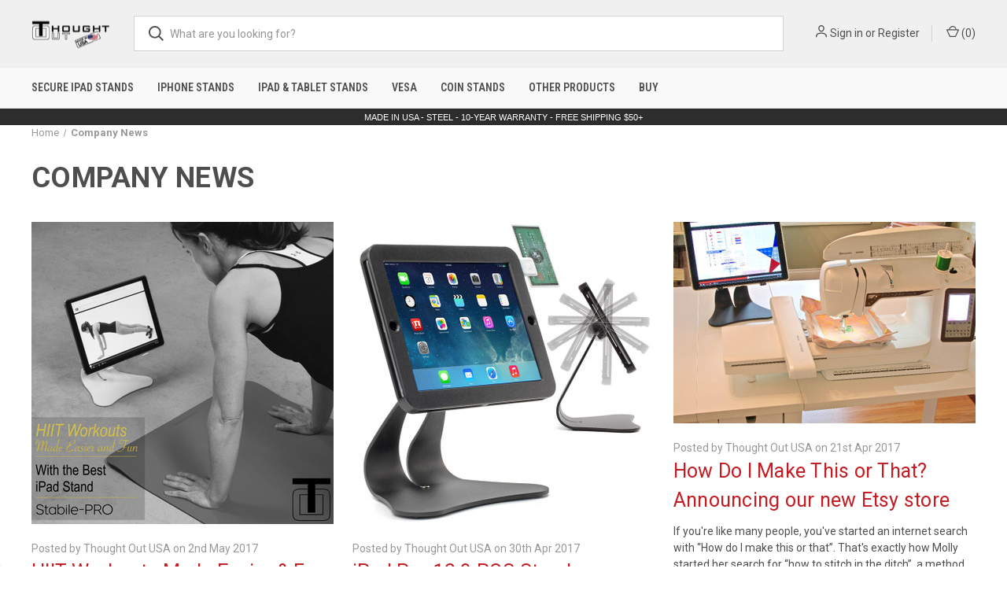

--- FILE ---
content_type: text/html; charset=UTF-8
request_url: https://thoughtout.biz/news-blog/?page=6
body_size: 15277
content:
<!DOCTYPE html>
<html class="no-js" lang="en">
    <head>
        <title>Company News - Page 6 - Thought Out Company</title>
        <link rel="dns-prefetch preconnect" href="https://cdn11.bigcommerce.com/s-2d464" crossorigin><link rel="dns-prefetch preconnect" href="https://fonts.googleapis.com/" crossorigin><link rel="dns-prefetch preconnect" href="https://fonts.gstatic.com/" crossorigin>
        <meta name="keywords" content="iPad Stand, ipad point of sale stand, Tablet holder, iPhone tripod mount, iPhone Stand"><meta name="description" content="Thought Out Company News and Information"><link rel='canonical' href='https://thoughtout.biz/news-blog/?page=6' /><meta name='platform' content='bigcommerce.stencil' />
        
         

        <link href="https://cdn11.bigcommerce.com/s-2d464/product_images/TO-48x48.png?t&#x3D;1665933821" rel="shortcut icon">
        <meta name="viewport" content="width=device-width, initial-scale=1, maximum-scale=1">

        <script>
            document.documentElement.className = document.documentElement.className.replace('no-js', 'js');
        </script>

        <script>
    function browserSupportsAllFeatures() {
        return window.Promise
            && window.fetch
            && window.URL
            && window.URLSearchParams
            && window.WeakMap
            // object-fit support
            && ('objectFit' in document.documentElement.style);
    }

    function loadScript(src) {
        var js = document.createElement('script');
        js.src = src;
        js.onerror = function () {
            console.error('Failed to load polyfill script ' + src);
        };
        document.head.appendChild(js);
    }

    if (!browserSupportsAllFeatures()) {
        loadScript('https://cdn11.bigcommerce.com/s-2d464/stencil/9dba8e90-d5f0-013d-035f-3e47a91e01b9/e/e8797b60-a9e3-013e-f7a4-4ef3209772a9/dist/theme-bundle.polyfills.js');
    }
</script>
        <script>window.consentManagerTranslations = `{"locale":"en","locales":{"consent_manager.data_collection_warning":"en","consent_manager.accept_all_cookies":"en","consent_manager.gdpr_settings":"en","consent_manager.data_collection_preferences":"en","consent_manager.manage_data_collection_preferences":"en","consent_manager.use_data_by_cookies":"en","consent_manager.data_categories_table":"en","consent_manager.allow":"en","consent_manager.accept":"en","consent_manager.deny":"en","consent_manager.dismiss":"en","consent_manager.reject_all":"en","consent_manager.category":"en","consent_manager.purpose":"en","consent_manager.functional_category":"en","consent_manager.functional_purpose":"en","consent_manager.analytics_category":"en","consent_manager.analytics_purpose":"en","consent_manager.targeting_category":"en","consent_manager.advertising_category":"en","consent_manager.advertising_purpose":"en","consent_manager.essential_category":"en","consent_manager.esential_purpose":"en","consent_manager.yes":"en","consent_manager.no":"en","consent_manager.not_available":"en","consent_manager.cancel":"en","consent_manager.save":"en","consent_manager.back_to_preferences":"en","consent_manager.close_without_changes":"en","consent_manager.unsaved_changes":"en","consent_manager.by_using":"en","consent_manager.agree_on_data_collection":"en","consent_manager.change_preferences":"en","consent_manager.cancel_dialog_title":"en","consent_manager.privacy_policy":"en","consent_manager.allow_category_tracking":"en","consent_manager.disallow_category_tracking":"en"},"translations":{"consent_manager.data_collection_warning":"We use cookies (and other similar technologies) to collect data to improve your shopping experience.","consent_manager.accept_all_cookies":"Accept All Cookies","consent_manager.gdpr_settings":"Settings","consent_manager.data_collection_preferences":"Website Data Collection Preferences","consent_manager.manage_data_collection_preferences":"Manage Website Data Collection Preferences","consent_manager.use_data_by_cookies":" uses data collected by cookies and JavaScript libraries to improve your shopping experience.","consent_manager.data_categories_table":"The table below outlines how we use this data by category. To opt out of a category of data collection, select 'No' and save your preferences.","consent_manager.allow":"Allow","consent_manager.accept":"Accept","consent_manager.deny":"Deny","consent_manager.dismiss":"Dismiss","consent_manager.reject_all":"Reject all","consent_manager.category":"Category","consent_manager.purpose":"Purpose","consent_manager.functional_category":"Functional","consent_manager.functional_purpose":"Enables enhanced functionality, such as videos and live chat. If you do not allow these, then some or all of these functions may not work properly.","consent_manager.analytics_category":"Analytics","consent_manager.analytics_purpose":"Provide statistical information on site usage, e.g., web analytics so we can improve this website over time.","consent_manager.targeting_category":"Targeting","consent_manager.advertising_category":"Advertising","consent_manager.advertising_purpose":"Used to create profiles or personalize content to enhance your shopping experience.","consent_manager.essential_category":"Essential","consent_manager.esential_purpose":"Essential for the site and any requested services to work, but do not perform any additional or secondary function.","consent_manager.yes":"Yes","consent_manager.no":"No","consent_manager.not_available":"N/A","consent_manager.cancel":"Cancel","consent_manager.save":"Save","consent_manager.back_to_preferences":"Back to Preferences","consent_manager.close_without_changes":"You have unsaved changes to your data collection preferences. Are you sure you want to close without saving?","consent_manager.unsaved_changes":"You have unsaved changes","consent_manager.by_using":"By using our website, you're agreeing to our","consent_manager.agree_on_data_collection":"By using our website, you're agreeing to the collection of data as described in our ","consent_manager.change_preferences":"You can change your preferences at any time","consent_manager.cancel_dialog_title":"Are you sure you want to cancel?","consent_manager.privacy_policy":"Privacy Policy","consent_manager.allow_category_tracking":"Allow [CATEGORY_NAME] tracking","consent_manager.disallow_category_tracking":"Disallow [CATEGORY_NAME] tracking"}}`;</script>

        <script>
            window.lazySizesConfig = window.lazySizesConfig || {};
            window.lazySizesConfig.loadMode = 1;
        </script>
        <script async src="https://cdn11.bigcommerce.com/s-2d464/stencil/9dba8e90-d5f0-013d-035f-3e47a91e01b9/e/e8797b60-a9e3-013e-f7a4-4ef3209772a9/dist/theme-bundle.head_async.js"></script>
        
        <link href="https://fonts.googleapis.com/css?family=Roboto+Condensed:400,600%7CRoboto:400,700&display=block" rel="stylesheet">
        
        <link rel="preload" href="https://cdn11.bigcommerce.com/s-2d464/stencil/9dba8e90-d5f0-013d-035f-3e47a91e01b9/e/e8797b60-a9e3-013e-f7a4-4ef3209772a9/dist/theme-bundle.font.js" as="script">
        <script async src="https://cdn11.bigcommerce.com/s-2d464/stencil/9dba8e90-d5f0-013d-035f-3e47a91e01b9/e/e8797b60-a9e3-013e-f7a4-4ef3209772a9/dist/theme-bundle.font.js"></script>

        <link data-stencil-stylesheet href="https://cdn11.bigcommerce.com/s-2d464/stencil/9dba8e90-d5f0-013d-035f-3e47a91e01b9/e/e8797b60-a9e3-013e-f7a4-4ef3209772a9/css/theme-408cdc70-cec4-013e-ea4b-7e3da8c058d4.css" rel="stylesheet">

        <!-- Start Tracking Code for analytics_facebook -->

<script>
!function(f,b,e,v,n,t,s){if(f.fbq)return;n=f.fbq=function(){n.callMethod?n.callMethod.apply(n,arguments):n.queue.push(arguments)};if(!f._fbq)f._fbq=n;n.push=n;n.loaded=!0;n.version='2.0';n.queue=[];t=b.createElement(e);t.async=!0;t.src=v;s=b.getElementsByTagName(e)[0];s.parentNode.insertBefore(t,s)}(window,document,'script','https://connect.facebook.net/en_US/fbevents.js');

fbq('set', 'autoConfig', 'false', '782735951896307');
fbq('dataProcessingOptions', ['LDU'], 0, 0);
fbq('init', '782735951896307', {"external_id":"39008d67-aa32-482e-9b52-f3097069ee7f"});
fbq('set', 'agent', 'bigcommerce', '782735951896307');

function trackEvents() {
    var pathName = window.location.pathname;

    fbq('track', 'PageView', {}, "");

    // Search events start -- only fire if the shopper lands on the /search.php page
    if (pathName.indexOf('/search.php') === 0 && getUrlParameter('search_query')) {
        fbq('track', 'Search', {
            content_type: 'product_group',
            content_ids: [],
            search_string: getUrlParameter('search_query')
        });
    }
    // Search events end

    // Wishlist events start -- only fire if the shopper attempts to add an item to their wishlist
    if (pathName.indexOf('/wishlist.php') === 0 && getUrlParameter('added_product_id')) {
        fbq('track', 'AddToWishlist', {
            content_type: 'product_group',
            content_ids: []
        });
    }
    // Wishlist events end

    // Lead events start -- only fire if the shopper subscribes to newsletter
    if (pathName.indexOf('/subscribe.php') === 0 && getUrlParameter('result') === 'success') {
        fbq('track', 'Lead', {});
    }
    // Lead events end

    // Registration events start -- only fire if the shopper registers an account
    if (pathName.indexOf('/login.php') === 0 && getUrlParameter('action') === 'account_created') {
        fbq('track', 'CompleteRegistration', {}, "");
    }
    // Registration events end

    

    function getUrlParameter(name) {
        var cleanName = name.replace(/[\[]/, '\[').replace(/[\]]/, '\]');
        var regex = new RegExp('[\?&]' + cleanName + '=([^&#]*)');
        var results = regex.exec(window.location.search);
        return results === null ? '' : decodeURIComponent(results[1].replace(/\+/g, ' '));
    }
}

if (window.addEventListener) {
    window.addEventListener("load", trackEvents, false)
}
</script>
<noscript><img height="1" width="1" style="display:none" alt="null" src="https://www.facebook.com/tr?id=782735951896307&ev=PageView&noscript=1&a=plbigcommerce1.2&eid="/></noscript>

<!-- End Tracking Code for analytics_facebook -->

<!-- Start Tracking Code for analytics_googleanalytics4 -->

<script data-cfasync="false" src="https://cdn11.bigcommerce.com/shared/js/google_analytics4_bodl_subscribers-358423becf5d870b8b603a81de597c10f6bc7699.js" integrity="sha256-gtOfJ3Avc1pEE/hx6SKj/96cca7JvfqllWA9FTQJyfI=" crossorigin="anonymous"></script>
<script data-cfasync="false">
  (function () {
    window.dataLayer = window.dataLayer || [];

    function gtag(){
        dataLayer.push(arguments);
    }

    function initGA4(event) {
         function setupGtag() {
            function configureGtag() {
                gtag('js', new Date());
                gtag('set', 'developer_id.dMjk3Nj', true);
                gtag('config', 'G-DV0S0Z62PL');
            }

            var script = document.createElement('script');

            script.src = 'https://www.googletagmanager.com/gtag/js?id=G-DV0S0Z62PL';
            script.async = true;
            script.onload = configureGtag;

            document.head.appendChild(script);
        }

        setupGtag();

        if (typeof subscribeOnBodlEvents === 'function') {
            subscribeOnBodlEvents('G-DV0S0Z62PL', false);
        }

        window.removeEventListener(event.type, initGA4);
    }

    

    var eventName = document.readyState === 'complete' ? 'consentScriptsLoaded' : 'DOMContentLoaded';
    window.addEventListener(eventName, initGA4, false);
  })()
</script>

<!-- End Tracking Code for analytics_googleanalytics4 -->

<!-- Start Tracking Code for analytics_siteverification -->

<meta name="google-site-verification" content="8l613e9ueR1MvAskYLeF5Ladj7SzbAvDeO7BceWUQxQ" />

<!-- End Tracking Code for analytics_siteverification -->


<script type="text/javascript" src="https://checkout-sdk.bigcommerce.com/v1/loader.js" defer></script>
<script type="text/javascript">
var BCData = {};
</script>
<script src='https://ecommplugins-trustboxsettings.trustpilot.com/stores/2d464.js?settings=1710972521969' async ></script><script src='https://widget.trustpilot.com/bootstrap/v5/tp.widget.bootstrap.min.js' async ></script>
                <script type="text/javascript">
                    const trustpilot_settings = {
                        page: "blog" === "default" ? "landing" : "blog",
                        sku: "",
                        name: "",
                        key: "UXkaNg2KzdZQ8egV",
                        product_id: "", // Needed for TrustBoxPreview
                    };
                    const createTrustBoxScript = function() {
                        const trustBoxScript = document.createElement('script');
                        trustBoxScript.async = true;
                        trustBoxScript.src = "https://ecommplugins-scripts.trustpilot.com/v2.1/js/header_bigcommerce.min.js";
                        document.head.appendChild(trustBoxScript);
                    };
                    if (BCData.product_attributes && !BCData.product_attributes.base && "sku" !== 'id') {
                        addEventListener('DOMContentLoaded', () => {
                            const endpoint = "/remote/v1/product-attributes/";
                            try {
                                stencilUtils.api.productAttributes.makeRequest(endpoint, "GET", {}, {}, function(err, res) {
                                    trustpilot_settings.sku = res.data["sku"];
                                    createTrustBoxScript();
                                })
                            } catch {
                                fetch(endpoint).then(function(res) {
                                    res.json().then(function(jsonRes) {
                                        trustpilot_settings.sku = jsonRes.data["sku"];
                                        createTrustBoxScript();
                                    });
                                });
                            }
                        });
                    } else {
                        createTrustBoxScript();
                    }
                </script>
            <script type="text/javascript">
(function() {
    window.sib = {
        equeue: [],
        client_key: "708jjzlp28by9taf0h99h0tz"
    };
    /* OPTIONAL: email for identify request*/
    // window.sib.email_id = 'example@domain.com';
    window.sendinblue = {};
    for (var j = ['track', 'identify', 'trackLink', 'page'], i = 0; i < j.length; i++) {
    (function(k) {
        window.sendinblue[k] = function() {
            var arg = Array.prototype.slice.call(arguments);
            (window.sib[k] || function() {
                    var t = {};
                    t[k] = arg;
                    window.sib.equeue.push(t);
                })(arg[0], arg[1], arg[2], arg[3]);
            };
        })(j[i]);
    }
    var n = document.createElement("script"),
        i = document.getElementsByTagName("script")[0];
    n.type = "text/javascript", n.id = "sendinblue-js", n.async = !0, n.src = "https://sibautomation.com/sa.js?key=" + window.sib.client_key, i.parentNode.insertBefore(n, i), window.sendinblue.page();
})();
</script><!-- Global site tag (gtag.js) - Google Ads: AW-1069719693 -->
<script async src="https://www.googletagmanager.com/gtag/js?id=AW-1069719693"></script>
<script>
    window.addEventListener("load", (event) => {
        window.dataLayer = window.dataLayer || [];
        function gtag(){dataLayer.push(arguments);}
        gtag('js', new Date());

        gtag('config', 'AW-1069719693');
        gtag('set', 'developer_id.dMjk3Nj', true);
    });
</script>
<!-- GA4 Code Start: View Product Content -->
<script>
</script>
<script>
  (function(w, d, t, r, u) {
    var f, n, i;
    w[u] = w[u] || [];
    
    f = function() {
      var o = {
        ti: "11002640",
        enableAutoSpaTracking: true
      };
      o.q = w[u];
      w[u] = new UET(o);
      w[u].push("pageLoad");
    };
    
    n = d.createElement(t);
    n.src = r;
    n.async = 1;
    
    n.onload = n.onreadystatechange = function() {
      var s = this.readyState;
      if (s && s !== "loaded" && s !== "complete") return;
      f();
      n.onload = n.onreadystatechange = null;
    };
    
    i = d.getElementsByTagName(t)[0];
    i.parentNode.insertBefore(n, i);
  })(window, document, "script", "//bat.bing.com/bat.js", "uetq");
</script>

 <script data-cfasync="false" src="https://microapps.bigcommerce.com/bodl-events/1.9.4/index.js" integrity="sha256-Y0tDj1qsyiKBRibKllwV0ZJ1aFlGYaHHGl/oUFoXJ7Y=" nonce="" crossorigin="anonymous"></script>
 <script data-cfasync="false" nonce="">

 (function() {
    function decodeBase64(base64) {
       const text = atob(base64);
       const length = text.length;
       const bytes = new Uint8Array(length);
       for (let i = 0; i < length; i++) {
          bytes[i] = text.charCodeAt(i);
       }
       const decoder = new TextDecoder();
       return decoder.decode(bytes);
    }
    window.bodl = JSON.parse(decodeBase64("[base64]"));
 })()

 </script>

<script nonce="">
(function () {
    var xmlHttp = new XMLHttpRequest();

    xmlHttp.open('POST', 'https://bes.gcp.data.bigcommerce.com/nobot');
    xmlHttp.setRequestHeader('Content-Type', 'application/json');
    xmlHttp.send('{"store_id":"87746","timezone_offset":"-5.0","timestamp":"2026-01-19T07:24:59.14968100Z","visit_id":"ac78c56a-be9f-4a94-ba25-b6464f61fa44","channel_id":1}');
})();
</script>

        
            <!-- partial pulled in to the base layout -->

        <script>
            var theme_settings = {
                show_fast_cart: true,
                linksPerCol: 10,
            };
        </script>

        <link rel="preload" href="https://cdn11.bigcommerce.com/s-2d464/stencil/9dba8e90-d5f0-013d-035f-3e47a91e01b9/e/e8797b60-a9e3-013e-f7a4-4ef3209772a9/dist/theme-bundle.main.js" as="script">
    </head>
    <body>
        <svg data-src="https://cdn11.bigcommerce.com/s-2d464/stencil/9dba8e90-d5f0-013d-035f-3e47a91e01b9/e/e8797b60-a9e3-013e-f7a4-4ef3209772a9/img/icon-sprite.svg" class="icons-svg-sprite"></svg>

        <header class="header" role="banner">
    <a href="#" class="mobileMenu-toggle" data-mobile-menu-toggle="menu">
        <span class="mobileMenu-toggleIcon"></span>
    </a>

    <div class="header-logo--wrap">
        <div class="header-logo">
            
            <div class="logo-and-toggle">
                <div class="desktopMenu-toggle">
                    <a href="javascript:void(0);" class="mobileMenu-toggle">
                        <span class="mobileMenu-toggleIcon"></span>
                    </a>
                </div>
                
              <div class="logo-wrap"><a href="https://thoughtout.biz/" class="header-logo__link" data-header-logo-link>
        <div class="header-logo-image-container">
            <img class="header-logo-image"
                 src="https://cdn11.bigcommerce.com/s-2d464/images/stencil/100x45/thought-out-logo-banner-2025_1763842766__12514.original.png"
                 srcset="https://cdn11.bigcommerce.com/s-2d464/images/stencil/100x45/thought-out-logo-banner-2025_1763842766__12514.original.png"
                 alt="Thought Out"
                 title="Thought Out">
        </div>
</a>
</div>
              
            </div>
            
            <div class="quickSearchWrap" id="quickSearch" aria-hidden="true" tabindex="-1" data-prevent-quick-search-close>
                <div>
    <!-- snippet location forms_search -->
    <form class="form" action="/search.php">
        <fieldset class="form-fieldset">
            <div class="form-field">
                <label class="is-srOnly" for="search_query">Search</label>
                <input class="form-input" data-search-quick name="search_query" id="search_query" data-error-message="Search field cannot be empty." placeholder="What are you looking for?" autocomplete="off">
                <button type="submit" class="form-button">
                    <i class="icon" aria-hidden="true">
                        <svg><use xlink:href="#icon-search" /></svg>
                    </i>
                </button>
            </div>
        </fieldset>
    </form>
    <section class="quickSearchResults" data-bind="html: results"></section>
    <p role="status"
       aria-live="polite"
       class="aria-description--hidden"
       data-search-aria-message-predefined-text="product results for"
    ></p>
</div>
            </div>
            <div class="navUser-wrap">
                <nav class="navUser">
    <ul class="navUser-section navUser-section--alt">
        <li class="navUser-item navUser-item--account">
            <i class="icon" aria-hidden="true">
                <svg><use xlink:href="#icon-user" /></svg>
            </i>
                <a class="navUser-action"
                   href="/login.php"
                   aria-label="Sign in"
                >
                    Sign in
                </a>
                    <span>or</span> <a class="navUser-action" href="/login.php?action&#x3D;create_account">Register</a>
        </li>
                <li class="navUser-item navUser-item--mobile-search">
            <i class="icon" aria-hidden="true">
                <svg><use xlink:href="#icon-search" /></svg>
            </i>
        </li>
        <li class="navUser-item navUser-item--cart">
            <a
                class="navUser-action"
                data-cart-preview
                data-dropdown="cart-preview-dropdown"
                data-options="align:right"
                href="/cart.php"
                aria-label="Cart with 0 items"
            >
                <i class="icon" aria-hidden="true">
                    <svg><use xlink:href="#icon-cart" /></svg>
                </i>
                (<span class=" cart-quantity"></span>)
            </a>

            <div class="dropdown-menu" id="cart-preview-dropdown" data-dropdown-content aria-hidden="true"></div>
        </li>
    </ul>
</nav>
            </div>
        </div>
    </div>

    <div class="navPages-container" id="menu" data-menu>
        <span class="mobile-closeNav">
    <i class="icon" aria-hidden="true">
        <svg><use xlink:href="#icon-close-large" /></svg>
    </i>
    close
</span>
<nav class="navPages">
    <ul class="navPages-list navPages-list--user 5765697a656e20596f756e67">
            <li class="navPages-item">
                <i class="icon" aria-hidden="true">
                    <svg><use xlink:href="#icon-user" /></svg>
                </i>
                <a class="navPages-action" href="/login.php">Sign in</a>
                    or
                    <a class="navPages-action"
                       href="/login.php?action&#x3D;create_account"
                       aria-label="Register"
                    >
                        Register
                    </a>
            </li>
    </ul>
    <ul class="navPages-list navPages-mega navPages-mainNav">
            <li class="navPages-item">
                <a class="navPages-action"
   href="https://thoughtout.biz/secure-ipad-stands/"
   aria-label="Secure iPad Stands"
>
    Secure iPad Stands
</a>
            </li>
            <li class="navPages-item">
                <a class="navPages-action"
   href="https://thoughtout.biz/iPhone-stands-mounts-holders"
   aria-label="iPhone Stands"
>
    iPhone Stands
</a>
            </li>
            <li class="navPages-item">
                <a class="navPages-action"
   href="https://thoughtout.biz/ipad-stands/"
   aria-label="iPad &amp; Tablet Stands"
>
    iPad &amp; Tablet Stands
</a>
            </li>
            <li class="navPages-item">
                <a class="navPages-action"
   href="https://thoughtout.biz/vesa/"
   aria-label="VESA"
>
    VESA
</a>
            </li>
            <li class="navPages-item">
                <a class="navPages-action"
   href="https://thoughtout.biz/coin-stands/"
   aria-label="Coin Stands"
>
    Coin Stands
</a>
            </li>
            <li class="navPages-item">
                <a class="navPages-action has-subMenu"
   href="https://thoughtout.biz/more-products/"
   data-collapsible="navPages-135"
>
    Other Products
    <i class="icon navPages-action-moreIcon" aria-hidden="true">
        <svg><use xlink:href="#icon-chevron-down" /></svg>
    </i>
</a>
<div class="column-menu navPage-subMenu" id="navPages-135" aria-hidden="true" tabindex="-1">
    <ul class="navPage-subMenu-list">
            <li class="navPage-subMenu-item">
                <i class="icon navPages-action-moreIcon" aria-hidden="true"><svg><use xlink:href="#icon-chevron-right" /></svg></i>
                <a class="navPage-subMenu-action navPages-action" href="https://thoughtout.biz/reconditioned-used/">Reconditioned &amp; Used</a>
                
            </li>
            <li class="navPage-subMenu-item">
                <i class="icon navPages-action-moreIcon" aria-hidden="true"><svg><use xlink:href="#icon-chevron-right" /></svg></i>
                <a class="navPage-subMenu-action navPages-action" href="https://thoughtout.biz/accessories/">Accessories</a>
                
            </li>
            <li class="navPage-subMenu-item">
                <i class="icon navPages-action-moreIcon" aria-hidden="true"><svg><use xlink:href="#icon-chevron-right" /></svg></i>
                <a class="navPage-subMenu-action navPages-action" href="https://thoughtout.biz/spare-parts/">Spare Parts</a>
                
            </li>
            <li class="navPage-subMenu-item">
                <i class="icon navPages-action-moreIcon" aria-hidden="true"><svg><use xlink:href="#icon-chevron-right" /></svg></i>
                <a class="navPage-subMenu-action navPages-action" href="https://thoughtout.biz/macbook/">MacBook</a>
                
            </li>
    </ul>
</div>
            </li>
            <li class="navPages-item">
                <a class="navPages-action"
   href="https://thoughtout.biz/buy/"
   aria-label="Buy"
>
    Buy
</a>
            </li>
    </ul>
    <ul class="navPages-list navPages-list--user">
    </ul>
</nav>
    </div>
</header>



<div data-content-region="header_bottom--global"><div data-layout-id="4304087a-1e06-43b9-b397-54327b6b5709"><div data-sub-layout-container="d9e4e5b7-bbee-4a3e-89cf-99b4177557e5" data-layout-name="Layout">
  <style data-container-styling="d9e4e5b7-bbee-4a3e-89cf-99b4177557e5">
    [data-sub-layout-container="d9e4e5b7-bbee-4a3e-89cf-99b4177557e5"] {
      box-sizing: border-box;
      display: flex;
      flex-wrap: wrap;
      z-index: 0;
      background-color: rgba(0, 0, 0, 1);
      position: relative;
    }
    [data-sub-layout-container="d9e4e5b7-bbee-4a3e-89cf-99b4177557e5"]:after {
      background-position: center center;
      background-size: cover;
      z-index: -2;
      content: "";
      display: block;
      position: absolute;
      top: 0;
      left: 0;
      bottom: 0;
      right: 0;
    }
  </style>
  <div data-sub-layout="3ee3a520-8610-4a76-829b-c7c84e5ba917">
    <style data-column-styling="3ee3a520-8610-4a76-829b-c7c84e5ba917">
      [data-sub-layout="3ee3a520-8610-4a76-829b-c7c84e5ba917"] {
        display: flex;
        flex-direction: column;
        box-sizing: border-box;
        flex-basis: 100%;
        max-width: 100%;
        z-index: 0;
        background-color: rgba(45, 45, 45, 1);
        justify-content: center;
        padding-right: 10.5px;
        padding-left: 10.5px;
        position: relative;
      }
      [data-sub-layout="3ee3a520-8610-4a76-829b-c7c84e5ba917"]:after {
        background-position: center center;
        background-size: cover;
        z-index: -1;
        content: "";
        display: block;
        position: absolute;
        top: 0;
        left: 0;
        bottom: 0;
        right: 0;
      }
      @media only screen and (max-width: 700px) {
        [data-sub-layout="3ee3a520-8610-4a76-829b-c7c84e5ba917"] {
          flex-basis: 100%;
          max-width: 100%;
        }
      }
    </style>
    <div data-widget-id="9f89efe3-6871-4a00-ace0-e18fe929c0eb" data-placement-id="9710d34d-8805-4781-9ee5-5f9ba0746210" data-placement-status="ACTIVE"><style>
    .sd-simple-text-9f89efe3-6871-4a00-ace0-e18fe929c0eb {
      padding-top: 0px;
      padding-right: 0px;
      padding-bottom: 0px;
      padding-left: 0px;

      margin-top: 0px;
      margin-right: 0px;
      margin-bottom: 0px;
      margin-left: 0px;

    }

    .sd-simple-text-9f89efe3-6871-4a00-ace0-e18fe929c0eb * {
      margin: 0;
      padding: 0;

        color: rgba(255,255,255,1);
        font-family: Arial, sans-serif;
        font-weight: 100;
        font-size: 11px;
        min-height: 11px;

    }

    .sd-simple-text-9f89efe3-6871-4a00-ace0-e18fe929c0eb {
        text-align: center;
    }

    #sd-simple-text-editable-9f89efe3-6871-4a00-ace0-e18fe929c0eb {
      min-width: 14px;
      line-height: 1.5;
      display: inline-block;
    }

    #sd-simple-text-editable-9f89efe3-6871-4a00-ace0-e18fe929c0eb[data-edit-mode="true"]:hover,
    #sd-simple-text-editable-9f89efe3-6871-4a00-ace0-e18fe929c0eb[data-edit-mode="true"]:active,
    #sd-simple-text-editable-9f89efe3-6871-4a00-ace0-e18fe929c0eb[data-edit-mode="true"]:focus {
      outline: 1px dashed #3C64F4;
    }

    #sd-simple-text-editable-9f89efe3-6871-4a00-ace0-e18fe929c0eb strong,
    #sd-simple-text-editable-9f89efe3-6871-4a00-ace0-e18fe929c0eb strong * {
      font-weight: bold;
    }

    #sd-simple-text-editable-9f89efe3-6871-4a00-ace0-e18fe929c0eb a {
      color: inherit;
    }

    @supports (color: color-mix(in srgb, #000 50%, #fff 50%)) {
      #sd-simple-text-editable-9f89efe3-6871-4a00-ace0-e18fe929c0eb a:hover,
      #sd-simple-text-editable-9f89efe3-6871-4a00-ace0-e18fe929c0eb a:active,
      #sd-simple-text-editable-9f89efe3-6871-4a00-ace0-e18fe929c0eb a:focus {
        color: color-mix(in srgb, currentColor 68%, white 32%);
      }
    }

    @supports not (color: color-mix(in srgb, #000 50%, #fff 50%)) {
      #sd-simple-text-editable-9f89efe3-6871-4a00-ace0-e18fe929c0eb a:hover,
      #sd-simple-text-editable-9f89efe3-6871-4a00-ace0-e18fe929c0eb a:active,
      #sd-simple-text-editable-9f89efe3-6871-4a00-ace0-e18fe929c0eb a:focus {
        filter: brightness(2);
      }
    }
</style>

<div class="sd-simple-text-9f89efe3-6871-4a00-ace0-e18fe929c0eb ">
  <div id="sd-simple-text-editable-9f89efe3-6871-4a00-ace0-e18fe929c0eb" data-edit-mode="">
    <p>MADE IN USA - STEEL - 10-YEAR WARRANTY - FREE SHIPPING $50+</p>
  </div>
</div>

</div>
  </div>
</div></div></div>
<div data-content-region="header_bottom"></div>

        <div class="body " id='main-content' role='main' data-currency-code="USD">
     
    
<div class="container">
    <nav aria-label="Breadcrumb">
    <ol class="breadcrumbs">
                <li class="breadcrumb ">
                    <a class="breadcrumb-label"
                       href="https://thoughtout.biz/"
                       
                    >
                        <span>Home</span>
                    </a>
                </li>
                <li class="breadcrumb is-active">
                    <a class="breadcrumb-label"
                       href="https://thoughtout.biz/news-blog/"
                       aria-current="page"
                    >
                        <span>Company News</span>
                    </a>
                </li>
    </ol>
</nav>

<script type="application/ld+json">
{
    "@context": "https://schema.org",
    "@type": "BreadcrumbList",
    "itemListElement":
    [
        {
            "@type": "ListItem",
            "position": 1,
            "item": {
                "@id": "https://thoughtout.biz/",
                "name": "Home"
            }
        },
        {
            "@type": "ListItem",
            "position": 2,
            "item": {
                "@id": "https://thoughtout.biz/news-blog/",
                "name": "Company News"
            }
        }
    ]
}
</script>
    <main class="page">
            <h1 class="page-heading">Company News</h1>
        <div class="blog-posts">
                <article class="blog">
    <div class="blog-post-figure">
            <figure class="blog-thumbnail">
                <a href="https://thoughtout.biz/news-blog/hiit-workouts-made-easier-fun/">
                    <img class="lazyload" data-sizes="auto" src="https://cdn11.bigcommerce.com/s-2d464/stencil/9dba8e90-d5f0-013d-035f-3e47a91e01b9/e/e8797b60-a9e3-013e-f7a4-4ef3209772a9/img/loading.svg" data-src="https://cdn11.bigcommerce.com/s-2d464/images/stencil/384x1200/uploaded_images/exercise.jpg?t=1493755169" alt="HIIT Workouts Made Easier &amp; Fun" title="HIIT Workouts Made Easier &amp; Fun">
                </a>
            </figure>
    </div>

    <div class="blog-post-body">
        <header class="blog-header">
            <p class="blog-date">Posted by Thought Out USA on 2nd May 2017</p>
            <h2 class="blog-title">
                <a href="https://thoughtout.biz/news-blog/hiit-workouts-made-easier-fun/">HIIT Workouts Made Easier &amp; Fun</a>
            </h2>
        </header>

        <div class="blog-post">
                Are you ready for those warm summer days?Spring has sprung, which means warm summer days of lounging on sandy beaches is right around the corner. &nbsp;If you're anything like me, I'm always looking t
                    &hellip; <p class="read-more"><a href="https://thoughtout.biz/news-blog/hiit-workouts-made-easier-fun/" aria-label="HIIT Workouts Made Easier &amp; Fun read more"><strong>read more</strong>
                        <i class="icon" aria-hidden="true">
                            <svg><use xlink:href="#icon-chevron-right" /></svg>
                        </i>
                    </a></p>
        </div>



        
    </div>
</article>
                <article class="blog">
    <div class="blog-post-figure">
            <figure class="blog-thumbnail">
                <a href="https://thoughtout.biz/news-blog/ipad-pro-129-pos-stand/">
                    <img class="lazyload" data-sizes="auto" src="https://cdn11.bigcommerce.com/s-2d464/stencil/9dba8e90-d5f0-013d-035f-3e47a91e01b9/e/e8797b60-a9e3-013e-f7a4-4ef3209772a9/img/loading.svg" data-src="https://cdn11.bigcommerce.com/s-2d464/images/stencil/384x1200/uploaded_images/ipad-pos-stand-with-flip.jpg?t=1494973255" alt="iPad Pro 12.9 POS Stand" title="iPad Pro 12.9 POS Stand">
                </a>
            </figure>
    </div>

    <div class="blog-post-body">
        <header class="blog-header">
            <p class="blog-date">Posted by Thought Out USA on 30th Apr 2017</p>
            <h2 class="blog-title">
                <a href="https://thoughtout.biz/news-blog/ipad-pro-129-pos-stand/">iPad Pro 12.9 POS Stand</a>
            </h2>
        </header>

        <div class="blog-post">
                What sets us apart from most all the other POS iPad stand providers is our ability to respond to the changes needed when Apple and the other tablet device makers create a new model. Are you looking fo
                    &hellip; <p class="read-more"><a href="https://thoughtout.biz/news-blog/ipad-pro-129-pos-stand/" aria-label="iPad Pro 12.9 POS Stand read more"><strong>read more</strong>
                        <i class="icon" aria-hidden="true">
                            <svg><use xlink:href="#icon-chevron-right" /></svg>
                        </i>
                    </a></p>
        </div>



        
    </div>
</article>
                <article class="blog">
    <div class="blog-post-figure">
            <figure class="blog-thumbnail">
                <a href="https://thoughtout.biz/news-blog/how-do-i-make-this-or-that-announcing-our-new-etsy-store/">
                    <img class="lazyload" data-sizes="auto" src="https://cdn11.bigcommerce.com/s-2d464/stencil/9dba8e90-d5f0-013d-035f-3e47a91e01b9/e/e8797b60-a9e3-013e-f7a4-4ef3209772a9/img/loading.svg" data-src="https://cdn11.bigcommerce.com/s-2d464/images/stencil/384x1200/uploaded_images/embroidering-ipad-stand-.jpg?t=1492787410" alt="How Do I Make This or That?  Announcing our new Etsy store" title="How Do I Make This or That?  Announcing our new Etsy store">
                </a>
            </figure>
    </div>

    <div class="blog-post-body">
        <header class="blog-header">
            <p class="blog-date">Posted by Thought Out USA on 21st Apr 2017</p>
            <h2 class="blog-title">
                <a href="https://thoughtout.biz/news-blog/how-do-i-make-this-or-that-announcing-our-new-etsy-store/">How Do I Make This or That?  Announcing our new Etsy store</a>
            </h2>
        </header>

        <div class="blog-post">
                If you're like many people, you've started an internet search with “How do I make this or that”. That's exactly how Molly started her search for “how to stitch in the ditch”, a method commonly used in
                    &hellip; <p class="read-more"><a href="https://thoughtout.biz/news-blog/how-do-i-make-this-or-that-announcing-our-new-etsy-store/" aria-label="How Do I Make This or That?  Announcing our new Etsy store read more"><strong>read more</strong>
                        <i class="icon" aria-hidden="true">
                            <svg><use xlink:href="#icon-chevron-right" /></svg>
                        </i>
                    </a></p>
        </div>



        
    </div>
</article>
                <article class="blog">
    <div class="blog-post-figure">
            <figure class="blog-thumbnail">
                <a href="https://thoughtout.biz/news-blog/ipad-antitheft-security-flip-signature-pos-stand/">
                    <img class="lazyload" data-sizes="auto" src="https://cdn11.bigcommerce.com/s-2d464/stencil/9dba8e90-d5f0-013d-035f-3e47a91e01b9/e/e8797b60-a9e3-013e-f7a4-4ef3209772a9/img/loading.svg" data-src="https://cdn11.bigcommerce.com/s-2d464/images/stencil/384x1200/uploaded_images/screen-shot-2017-02-10-at-9.11.33-am.png?t=1486738178" alt="iPad Anti-Theft Security Flip Signature POS Stand" title="iPad Anti-Theft Security Flip Signature POS Stand">
                </a>
            </figure>
    </div>

    <div class="blog-post-body">
        <header class="blog-header">
            <p class="blog-date">Posted by Thought Out USA on 10th Feb 2017</p>
            <h2 class="blog-title">
                <a href="https://thoughtout.biz/news-blog/ipad-antitheft-security-flip-signature-pos-stand/">iPad Anti-Theft Security Flip Signature POS Stand</a>
            </h2>
        </header>

        <div class="blog-post">
                Do you need a good looking stand that is secure and custom fit to your iPad, that can also flip to your customer for signature in a coffee shop, retail outlet, or any commercial environment? These cus
                    &hellip; <p class="read-more"><a href="https://thoughtout.biz/news-blog/ipad-antitheft-security-flip-signature-pos-stand/" aria-label="iPad Anti-Theft Security Flip Signature POS Stand read more"><strong>read more</strong>
                        <i class="icon" aria-hidden="true">
                            <svg><use xlink:href="#icon-chevron-right" /></svg>
                        </i>
                    </a></p>
        </div>



        
    </div>
</article>
                <article class="blog">
    <div class="blog-post-figure">
            <figure class="blog-thumbnail">
                <a href="https://thoughtout.biz/news-blog/3-tips-to-achieve-a-peaceful-nights-sleep-with-the-simplex-tablet-stand/">
                    <img class="lazyload" data-sizes="auto" src="https://cdn11.bigcommerce.com/s-2d464/stencil/9dba8e90-d5f0-013d-035f-3e47a91e01b9/e/e8797b60-a9e3-013e-f7a4-4ef3209772a9/img/loading.svg" data-src="https://cdn11.bigcommerce.com/s-2d464/images/stencil/384x1200/uploaded_images/simplex-night-stand.jpg?t=1485890198" alt="3 Tips To Achieve a Peaceful Nights Sleep with the Simplex Tablet Stand" title="3 Tips To Achieve a Peaceful Nights Sleep with the Simplex Tablet Stand">
                </a>
            </figure>
    </div>

    <div class="blog-post-body">
        <header class="blog-header">
            <p class="blog-date">Posted by Thought Out USA on 31st Jan 2017</p>
            <h2 class="blog-title">
                <a href="https://thoughtout.biz/news-blog/3-tips-to-achieve-a-peaceful-nights-sleep-with-the-simplex-tablet-stand/">3 Tips To Achieve a Peaceful Nights Sleep with the Simplex Tablet Stand</a>
            </h2>
        </header>

        <div class="blog-post">
                With all the distractions and overstimulation of daily living, our need for sound sleep is more important than ever. Improve your sleeping environment by adding the Simplex Tablet Stand, and a simp
                    &hellip; <p class="read-more"><a href="https://thoughtout.biz/news-blog/3-tips-to-achieve-a-peaceful-nights-sleep-with-the-simplex-tablet-stand/" aria-label="3 Tips To Achieve a Peaceful Nights Sleep with the Simplex Tablet Stand read more"><strong>read more</strong>
                        <i class="icon" aria-hidden="true">
                            <svg><use xlink:href="#icon-chevron-right" /></svg>
                        </i>
                    </a></p>
        </div>



        
    </div>
</article>
                <article class="blog">
    <div class="blog-post-figure">
            <figure class="blog-thumbnail">
                <a href="https://thoughtout.biz/news-blog/how-an-ipad-stand-makes-cooking-easy-in-your-kitchen/">
                    <img class="lazyload" data-sizes="auto" src="https://cdn11.bigcommerce.com/s-2d464/stencil/9dba8e90-d5f0-013d-035f-3e47a91e01b9/e/e8797b60-a9e3-013e-f7a4-4ef3209772a9/img/loading.svg" data-src="https://cdn11.bigcommerce.com/s-2d464/images/stencil/384x1200/uploaded_images/how-an-ipad-stand-makes-cooking-easy-button.jpg?t=1484687302" alt="How an iPad Stand Makes Cooking Easy In Your Kitchen" title="How an iPad Stand Makes Cooking Easy In Your Kitchen">
                </a>
            </figure>
    </div>

    <div class="blog-post-body">
        <header class="blog-header">
            <p class="blog-date">Posted by Thought Out USA on 17th Jan 2017</p>
            <h2 class="blog-title">
                <a href="https://thoughtout.biz/news-blog/how-an-ipad-stand-makes-cooking-easy-in-your-kitchen/">How an iPad Stand Makes Cooking Easy In Your Kitchen</a>
            </h2>
        </header>

        <div class="blog-post">
                Ever get frustrated with your iPad laying on the kitchen counter top while trying to use it to access a recipe, while preparing a meal for your family?
	WELL . . . We have a solution to prevent ou
                    &hellip; <p class="read-more"><a href="https://thoughtout.biz/news-blog/how-an-ipad-stand-makes-cooking-easy-in-your-kitchen/" aria-label="How an iPad Stand Makes Cooking Easy In Your Kitchen read more"><strong>read more</strong>
                        <i class="icon" aria-hidden="true">
                            <svg><use xlink:href="#icon-chevron-right" /></svg>
                        </i>
                    </a></p>
        </div>



        
    </div>
</article>
        </div>
    
        <nav class="pagination" aria-label="pagination">
    <ul class="pagination-list">
            <li class="pagination-item pagination-item--previous">
                <a class="pagination-link"
                   href="https://thoughtout.biz/news-blog/?page&#x3D;5"
                   data-faceted-search-facet
                   aria-label="Prev"
                >
                    <i class="icon" aria-hidden="true">
                        <svg>
                            <use xmlns:xlink="http://www.w3.org/1999/xlink" xlink:href="#icon-chevron-left"></use>
                        </svg>
                    </i>
                    Prev
                </a>
            </li>
            <li class="pagination-item ">
                <a class="pagination-link"
                   href="https://thoughtout.biz/news-blog/?page&#x3D;3"
                   data-faceted-search-facet
                   aria-label="Page 3 of 7"
                >
                    3
                </a>
            </li>
            <li class="pagination-item ">
                <a class="pagination-link"
                   href="https://thoughtout.biz/news-blog/?page&#x3D;4"
                   data-faceted-search-facet
                   aria-label="Page 4 of 7"
                >
                    4
                </a>
            </li>
            <li class="pagination-item ">
                <a class="pagination-link"
                   href="https://thoughtout.biz/news-blog/?page&#x3D;5"
                   data-faceted-search-facet
                   aria-label="Page 5 of 7"
                >
                    5
                </a>
            </li>
            <li class="pagination-item pagination-item--current">
                <a class="pagination-link"
                   href="https://thoughtout.biz/news-blog/?page&#x3D;6"
                   data-faceted-search-facet
                   aria-current="page"
                   data-pagination-current-page-link
                   aria-label="Page 6 of 7"
                >
                    6
                </a>
            </li>
            <li class="pagination-item ">
                <a class="pagination-link"
                   href="https://thoughtout.biz/news-blog/?page&#x3D;7"
                   data-faceted-search-facet
                   aria-label="Page 7 of 7"
                >
                    7
                </a>
            </li>
            <li class="pagination-item ">
                <a class="pagination-link"
                   href="https://thoughtout.biz/news-blog/?page&#x3D;8"
                   data-faceted-search-facet
                   aria-label="Page 8 of 7"
                >
                    8
                </a>
            </li>
            <li class="pagination-item ">
                <a class="pagination-link"
                   href="https://thoughtout.biz/news-blog/?page&#x3D;9"
                   data-faceted-search-facet
                   aria-label="Page 9 of 7"
                >
                    9
                </a>
            </li>

            <li class="pagination-item pagination-item--next">
                <a class="pagination-link"
                   href="https://thoughtout.biz/news-blog/?page&#x3D;7"
                   data-faceted-search-facet
                   aria-label="Next"
                >
                    Next
                    <i class="icon" aria-hidden="true">
                        <svg>
                            <use xmlns:xlink="http://www.w3.org/1999/xlink" xlink:href="#icon-chevron-right"></use>
                        </svg>
                    </i>
                </a>
            </li>
    </ul>
</nav>
    </main>
</div>


     
    <div id="modal" class="modal" data-reveal data-prevent-quick-search-close>
    <button class="modal-close"
        type="button"
        title="Close"
        
>
    <span class="aria-description--hidden">Close</span>
    <span aria-hidden="true">&#215;</span>
</button>
    <div class="modal-content"></div>
    <div class="loadingOverlay"></div>
</div>
    <div id="alert-modal" class="modal modal--alert modal--small" data-reveal data-prevent-quick-search-close>
    <div class="swal2-icon swal2-error swal2-icon-show"><span class="swal2-x-mark"><span class="swal2-x-mark-line-left"></span><span class="swal2-x-mark-line-right"></span></span></div>

    <div class="modal-content"></div>

    <div class="button-container"><button type="button" class="confirm button" data-reveal-close>OK</button></div>
</div>
</div>
        
    <div class="footer-newsletter">
        <div class="container">
            <h5>Newsletter Signup</h5>
    <div class="footer-newsletter-summary"><p>Basic Newsletter and Offers</p></div>

<form class="form" action="/subscribe.php" method="post">
    <fieldset class="form-fieldset">
        <input type="hidden" name="action" value="subscribe">
        <input type="hidden" name="nl_first_name" value="bc">
        <input type="hidden" name="check" value="1">
        <div class="form-field">
            <label class="form-label is-srOnly" for="nl_email">Email Address</label>
            <div class="form-prefixPostfix wrap">
                <i class="icon" aria-hidden="true">
                    <svg><use xlink:href="#icon-mail" /></svg>
                </i>
                <input class="form-input"
                       id="nl_email"
                       name="nl_email"
                       type="email"
                       value=""
                       placeholder="Enter your email address"
                       aria-describedby="alertBox-message-text"
                       aria-required="true"
                       required
                >
                <input class="button button--primary form-prefixPostfix-button--postfix"
                       type="submit"
                       value="Subscribe"
                >
            </div>
        </div>
    </fieldset>
</form>
        </div>
    </div>
                    
<footer class="footer" role="contentinfo">
    <h2 class="footer-title-sr-only">Footer Start</h2>
    <div class="container">
        <section class="footer-info 4a616d6573">
            <article class="footer-info-col footer-info-dropdown footer-info-col--small" data-section-type="footer-categories">
                <h5 class="footer-info-heading">
                    Categories
                    <i class="icon" aria-hidden="true">
                        <svg><use xlink:href="#icon-downselector" /></svg>
                    </i>
                </h5>
                <ul class="footer-info-list">
                        <li>
                            <a href="https://thoughtout.biz/secure-ipad-stands/">Secure iPad Stands</a>
                        </li>
                        <li>
                            <a href="https://thoughtout.biz/iPhone-stands-mounts-holders">iPhone Stands</a>
                        </li>
                        <li>
                            <a href="https://thoughtout.biz/ipad-stands/">iPad &amp; Tablet Stands</a>
                        </li>
                        <li>
                            <a href="https://thoughtout.biz/vesa/">VESA</a>
                        </li>
                        <li>
                            <a href="https://thoughtout.biz/coin-stands/">Coin Stands</a>
                        </li>
                        <li>
                            <a href="https://thoughtout.biz/more-products/">Other Products</a>
                        </li>
                        <li>
                            <a href="https://thoughtout.biz/buy/">Buy</a>
                        </li>
                </ul>
            </article>

            <article class="footer-info-col footer-info-dropdown footer-info-col--small" data-section-type="footer-webPages">
                <h5 class="footer-info-heading">
                    Information
                    <i class="icon" aria-hidden="true">
                        <svg><use xlink:href="#icon-downselector" /></svg>
                    </i>
                </h5>
                <ul class="footer-info-list">
                        <li>
                            <a href="https://thoughtout.biz/selecting-ipad-enclosure/">Selecting iPad Enclosure </a>
                        </li>
                        <li>
                            <a href="https://thoughtout.biz/warranty/">Warranty</a>
                        </li>
                        <li>
                            <a href="https://thoughtout.biz/where-to-buy/">Where to buy</a>
                        </li>
                        <li>
                            <a href="https://thoughtout.biz/made-in-the-usa/">Made in the USA</a>
                        </li>
                        <li>
                            <a href="https://thoughtout.biz/news-blog/">Company News</a>
                        </li>
                        <li>
                            <a href="https://thoughtout.biz/about-us/">About Us</a>
                        </li>
                        <li>
                            <a href="https://thoughtout.biz/customer-support/">Customer Support</a>
                        </li>
                        <li>
                            <a href="https://thoughtout.biz/shipping-returns/">Shipping &amp; Returns</a>
                        </li>
                        <li>
                            <a href="https://thoughtout.biz/reseller/">Reseller</a>
                        </li>
                        <li>
                            <a href="https://thoughtout.biz/contact/">Contact</a>
                        </li>
                        <li>
                            <a href="https://thoughtout.biz/additional-information/">Additional Information </a>
                        </li>
                    <li>
                        <a href="/sitemap.php">Sitemap</a>
                    </li>
                </ul>
            </article>
        
            
                <article class="footer-info-col footer-mobile-limited footer-info-col--small" data-section-type="footer-webPages">
                    <h5 class="footer-info-heading">Follow Us</h5>
                        <ul class="socialLinks socialLinks--alt">
            <li class="socialLinks-item">
                <a class="icon icon--instagram" href="https://www.instagram.com/thought_out_company/" target="_blank" rel="noopener">
                    <svg><use xlink:href="#icon-instagram" /></svg>
                </a>
            </li>
            <li class="socialLinks-item">
                <a class="icon icon--twitter" href="https://twitter.com/ThoughtOutUSA" target="_blank" rel="noopener">
                    <svg><use xlink:href="#icon-twitter" /></svg>
                </a>
            </li>
            <li class="socialLinks-item">
                <a class="icon icon--youtube" href="http://www.youtube.com/user/thoughtoutbiz" target="_blank" rel="noopener">
                    <svg><use xlink:href="#icon-youtube" /></svg>
                </a>
            </li>
            <li class="socialLinks-item">
                <a class="icon icon--pinterest" href="http://www.pinterest.com/thoughtout/" target="_blank" rel="noopener">
                    <svg><use xlink:href="#icon-pinterest" /></svg>
                </a>
            </li>
            <li class="socialLinks-item">
                <a class="icon icon--rss" href="https://thoughtout.biz/news-blog/" target="_blank" rel="noopener">
                    <svg><use xlink:href="#icon-rss" /></svg>
                </a>
            </li>
            <li class="socialLinks-item">
                <a class="icon icon--facebook" href="https://www.facebook.com/pages/THOUGHT-OUT/56985930515" target="_blank" rel="noopener">
                    <svg><use xlink:href="#icon-facebook" /></svg>
                </a>
            </li>
    </ul>
                </article>
            
                <article class="footer-info-col footer-mobile-limited footer-info-col--small" data-section-type="storeInfo">
                    <h5 class="footer-info-heading footer-store-name">Thought Out Company</h5>
                    <address>200 Mead Road Unit B<br>
Hardeeville, SC 29927<br>
USA</address>
                        <div class="footer-info-phone">
                            <i class="icon" aria-hidden="true">
                                <svg><use xlink:href="#icon-phone" /></svg>
                            </i>
                            <a href="tel:203-987-5452">203-987-5452</a>
                        </div>
                </article>
        </section>
        <div class="footer-copyright">
                <div class="footer-payment-icons">
        <svg class="footer-payment-icon"><use xlink:href="#icon-logo-american-express"></use></svg>
        <svg class="footer-payment-icon"><use xlink:href="#icon-logo-discover"></use></svg>
        <svg class="footer-payment-icon"><use xlink:href="#icon-logo-mastercard"></use></svg>
        <svg class="footer-payment-icon"><use xlink:href="#icon-logo-paypal"></use></svg>
        <svg class="footer-payment-icon"><use xlink:href="#icon-logo-visa"></use></svg>
        <svg class="footer-payment-icon"><use xlink:href="#icon-logo-amazonpay"></use></svg>
        <svg class="footer-payment-icon"><use xlink:href="#icon-logo-googlepay"></use></svg>
        <svg class="footer-payment-icon footer-payment-icon-apple"><use xlink:href="#icon-logo-apple-pay"></use></svg>
    </div>
                <p class="powered-by">&copy; 2026 Thought Out Company </p>
        </div>
        
    </div>
    <div data-content-region="ssl_site_seal--global"><div data-layout-id="e2f21fd4-21b6-4a4b-8472-9a9cf37e9618"><div data-sub-layout-container="fd2b075e-a8aa-429a-af3a-f11516618ba7" data-layout-name="Layout">
  <style data-container-styling="fd2b075e-a8aa-429a-af3a-f11516618ba7">
    [data-sub-layout-container="fd2b075e-a8aa-429a-af3a-f11516618ba7"] {
      box-sizing: border-box;
      display: flex;
      flex-wrap: wrap;
      z-index: 0;
      position: relative;
    }
    [data-sub-layout-container="fd2b075e-a8aa-429a-af3a-f11516618ba7"]:after {
      background-position: center center;
      background-size: cover;
      z-index: auto;
      display: block;
      position: absolute;
      top: 0;
      left: 0;
      bottom: 0;
      right: 0;
    }
  </style>
  <div data-sub-layout="5cde2550-67ee-42c1-971c-c7ae7a46ff17">
    <style data-column-styling="5cde2550-67ee-42c1-971c-c7ae7a46ff17">
      [data-sub-layout="5cde2550-67ee-42c1-971c-c7ae7a46ff17"] {
        display: flex;
        flex-direction: column;
        box-sizing: border-box;
        flex-basis: 100%;
        max-width: 100%;
        z-index: 0;
        background-color: rgba(150, 150, 150, 1);
        justify-content: center;
        padding-right: 10.5px;
        padding-left: 10.5px;
        position: relative;
      }
      [data-sub-layout="5cde2550-67ee-42c1-971c-c7ae7a46ff17"]:after {
        background-position: center center;
        background-size: cover;
        z-index: -1;
        content: "";
        display: block;
        position: absolute;
        top: 0;
        left: 0;
        bottom: 0;
        right: 0;
      }
      @media only screen and (max-width: 700px) {
        [data-sub-layout="5cde2550-67ee-42c1-971c-c7ae7a46ff17"] {
          flex-basis: 100%;
          max-width: 100%;
        }
      }
    </style>
    <div data-widget-id="412243c4-c359-4b9a-9eb0-83ecf497ff11" data-placement-id="5d6a605c-b115-4a07-a2ab-2f71637a62c9" data-placement-status="ACTIVE"><!-- TrustBox widget - Micro Review Count -->
<div class="trustpilot-widget" data-locale="en-US" data-template-id="5419b6a8b0d04a076446a9ad" data-businessunit-id="5b27f7ea40fc200001db5db4" data-style-height="24px" data-style-width="100%" data-min-review-count="0" data-style-alignment="center">
  <a href="https://www.trustpilot.com/review/thoughtout.biz" target="_blank" rel="noopener">Trustpilot</a>
</div>
<!-- End TrustBox widget -->
</div>
  </div>
</div></div></div>
</footer>

        <script>window.__webpack_public_path__ = "https://cdn11.bigcommerce.com/s-2d464/stencil/9dba8e90-d5f0-013d-035f-3e47a91e01b9/e/e8797b60-a9e3-013e-f7a4-4ef3209772a9/dist/";</script>
        <script>
            function onThemeBundleMain() {
                window.stencilBootstrap("blog", "{\"zoomSize\":\"1280x1280\",\"productSize\":\"1200x1200\",\"genericError\":\"Oops! Something went wrong.\",\"maintenanceModeSettings\":[],\"adminBarLanguage\":\"{\\\"locale\\\":\\\"en\\\",\\\"locales\\\":{\\\"admin.maintenance_header\\\":\\\"en\\\",\\\"admin.maintenance_tooltip\\\":\\\"en\\\",\\\"admin.maintenance_showstore_link\\\":\\\"en\\\",\\\"admin.prelaunch_header\\\":\\\"en\\\",\\\"admin.page_builder_link\\\":\\\"en\\\"},\\\"translations\\\":{\\\"admin.maintenance_header\\\":\\\"Your store is down for maintenance.\\\",\\\"admin.maintenance_tooltip\\\":\\\"Only administrators can view the store at the moment. Visit your control panel settings page to disable maintenance mode.\\\",\\\"admin.maintenance_showstore_link\\\":\\\"Click here to see what your visitors will see.\\\",\\\"admin.prelaunch_header\\\":\\\"Your storefront is private. Share your site with preview code:\\\",\\\"admin.page_builder_link\\\":\\\"Design this page in Page Builder\\\"}}\",\"urls\":{\"home\":\"https://thoughtout.biz/\",\"account\":{\"index\":\"/account.php\",\"orders\":{\"all\":\"/account.php?action=order_status\",\"completed\":\"/account.php?action=view_orders\",\"save_new_return\":\"/account.php?action=save_new_return\"},\"update_action\":\"/account.php?action=update_account\",\"returns\":\"/account.php?action=view_returns\",\"addresses\":\"/account.php?action=address_book\",\"inbox\":\"/account.php?action=inbox\",\"send_message\":\"/account.php?action=send_message\",\"add_address\":\"/account.php?action=add_shipping_address\",\"wishlists\":{\"all\":\"/wishlist.php\",\"add\":\"/wishlist.php?action=addwishlist\",\"edit\":\"/wishlist.php?action=editwishlist\",\"delete\":\"/wishlist.php?action=deletewishlist\"},\"details\":\"/account.php?action=account_details\",\"recent_items\":\"/account.php?action=recent_items\"},\"brands\":\"https://thoughtout.biz/brands/\",\"gift_certificate\":{\"purchase\":\"/giftcertificates.php\",\"redeem\":\"/giftcertificates.php?action=redeem\",\"balance\":\"/giftcertificates.php?action=balance\"},\"auth\":{\"login\":\"/login.php\",\"check_login\":\"/login.php?action=check_login\",\"create_account\":\"/login.php?action=create_account\",\"save_new_account\":\"/login.php?action=save_new_account\",\"forgot_password\":\"/login.php?action=reset_password\",\"send_password_email\":\"/login.php?action=send_password_email\",\"save_new_password\":\"/login.php?action=save_new_password\",\"logout\":\"/login.php?action=logout\"},\"product\":{\"post_review\":\"/postreview.php\"},\"cart\":\"/cart.php\",\"checkout\":{\"single_address\":\"/checkout\",\"multiple_address\":\"/checkout.php?action=multiple\"},\"rss\":{\"products\":{\"new\":\"/rss.php?type=rss\",\"new_atom\":\"/rss.php?type=atom\",\"popular\":\"/rss.php?action=popularproducts&type=rss\",\"popular_atom\":\"/rss.php?action=popularproducts&type=atom\",\"featured\":\"/rss.php?action=featuredproducts&type=rss\",\"featured_atom\":\"/rss.php?action=featuredproducts&type=atom\",\"search\":\"/rss.php?action=searchproducts&type=rss&instock=1\",\"search_atom\":\"/rss.php?action=searchproducts&type=atom&instock=1\"},\"blog\":\"/rss.php?action=newblogs&type=rss\",\"blog_atom\":\"/rss.php?action=newblogs&type=atom\"},\"contact_us_submit\":\"/pages.php?action=sendContactForm\",\"search\":\"/search.php\",\"compare\":\"/compare\",\"sitemap\":\"/sitemap.php\",\"subscribe\":{\"action\":\"/subscribe.php\"}},\"secureBaseUrl\":\"https://thoughtout.biz\",\"cartId\":null,\"channelId\":1,\"template\":\"pages/blog\",\"validationDictionaryJSON\":\"{\\\"locale\\\":\\\"en\\\",\\\"locales\\\":{\\\"validation_messages.valid_email\\\":\\\"en\\\",\\\"validation_messages.password\\\":\\\"en\\\",\\\"validation_messages.password_match\\\":\\\"en\\\",\\\"validation_messages.invalid_password\\\":\\\"en\\\",\\\"validation_messages.field_not_blank\\\":\\\"en\\\",\\\"validation_messages.certificate_amount\\\":\\\"en\\\",\\\"validation_messages.certificate_amount_range\\\":\\\"en\\\",\\\"validation_messages.price_min_evaluation\\\":\\\"en\\\",\\\"validation_messages.price_max_evaluation\\\":\\\"en\\\",\\\"validation_messages.price_min_not_entered\\\":\\\"en\\\",\\\"validation_messages.price_max_not_entered\\\":\\\"en\\\",\\\"validation_messages.price_invalid_value\\\":\\\"en\\\",\\\"validation_messages.invalid_gift_certificate\\\":\\\"en\\\"},\\\"translations\\\":{\\\"validation_messages.valid_email\\\":\\\"You must enter a valid email.\\\",\\\"validation_messages.password\\\":\\\"You must enter a password.\\\",\\\"validation_messages.password_match\\\":\\\"Your passwords do not match.\\\",\\\"validation_messages.invalid_password\\\":\\\"Passwords must be at least 7 characters and contain both alphabetic and numeric characters.\\\",\\\"validation_messages.field_not_blank\\\":\\\" field cannot be blank.\\\",\\\"validation_messages.certificate_amount\\\":\\\"You must enter a gift certificate amount.\\\",\\\"validation_messages.certificate_amount_range\\\":\\\"You must enter a certificate amount between [MIN] and [MAX]\\\",\\\"validation_messages.price_min_evaluation\\\":\\\"Min. price must be less than max. price.\\\",\\\"validation_messages.price_max_evaluation\\\":\\\"Min. price must be less than max. price.\\\",\\\"validation_messages.price_min_not_entered\\\":\\\"Min. price is required.\\\",\\\"validation_messages.price_max_not_entered\\\":\\\"Max. price is required.\\\",\\\"validation_messages.price_invalid_value\\\":\\\"Input must be greater than 0.\\\",\\\"validation_messages.invalid_gift_certificate\\\":\\\"Please enter your valid certificate code.\\\"}}\",\"validationFallbackDictionaryJSON\":\"{\\\"locale\\\":\\\"en\\\",\\\"locales\\\":{\\\"validation_fallback_messages.valid_email\\\":\\\"en\\\",\\\"validation_fallback_messages.password\\\":\\\"en\\\",\\\"validation_fallback_messages.password_match\\\":\\\"en\\\",\\\"validation_fallback_messages.invalid_password\\\":\\\"en\\\",\\\"validation_fallback_messages.field_not_blank\\\":\\\"en\\\",\\\"validation_fallback_messages.certificate_amount\\\":\\\"en\\\",\\\"validation_fallback_messages.certificate_amount_range\\\":\\\"en\\\",\\\"validation_fallback_messages.price_min_evaluation\\\":\\\"en\\\",\\\"validation_fallback_messages.price_max_evaluation\\\":\\\"en\\\",\\\"validation_fallback_messages.price_min_not_entered\\\":\\\"en\\\",\\\"validation_fallback_messages.price_max_not_entered\\\":\\\"en\\\",\\\"validation_fallback_messages.price_invalid_value\\\":\\\"en\\\",\\\"validation_fallback_messages.invalid_gift_certificate\\\":\\\"en\\\"},\\\"translations\\\":{\\\"validation_fallback_messages.valid_email\\\":\\\"You must enter a valid email.\\\",\\\"validation_fallback_messages.password\\\":\\\"You must enter a password.\\\",\\\"validation_fallback_messages.password_match\\\":\\\"Your passwords do not match.\\\",\\\"validation_fallback_messages.invalid_password\\\":\\\"Passwords must be at least 7 characters and contain both alphabetic and numeric characters.\\\",\\\"validation_fallback_messages.field_not_blank\\\":\\\" field cannot be blank.\\\",\\\"validation_fallback_messages.certificate_amount\\\":\\\"You must enter a gift certificate amount.\\\",\\\"validation_fallback_messages.certificate_amount_range\\\":\\\"You must enter a certificate amount between [MIN] and [MAX]\\\",\\\"validation_fallback_messages.price_min_evaluation\\\":\\\"Min. price must be less than max. price.\\\",\\\"validation_fallback_messages.price_max_evaluation\\\":\\\"Min. price must be less than max. price.\\\",\\\"validation_fallback_messages.price_min_not_entered\\\":\\\"Min. price is required.\\\",\\\"validation_fallback_messages.price_max_not_entered\\\":\\\"Max. price is required.\\\",\\\"validation_fallback_messages.price_invalid_value\\\":\\\"Input must be greater than 0.\\\",\\\"validation_fallback_messages.invalid_gift_certificate\\\":\\\"Please enter your valid certificate code.\\\"}}\",\"validationDefaultDictionaryJSON\":\"{\\\"locale\\\":\\\"en\\\",\\\"locales\\\":{\\\"validation_default_messages.valid_email\\\":\\\"en\\\",\\\"validation_default_messages.password\\\":\\\"en\\\",\\\"validation_default_messages.password_match\\\":\\\"en\\\",\\\"validation_default_messages.invalid_password\\\":\\\"en\\\",\\\"validation_default_messages.field_not_blank\\\":\\\"en\\\",\\\"validation_default_messages.certificate_amount\\\":\\\"en\\\",\\\"validation_default_messages.certificate_amount_range\\\":\\\"en\\\",\\\"validation_default_messages.price_min_evaluation\\\":\\\"en\\\",\\\"validation_default_messages.price_max_evaluation\\\":\\\"en\\\",\\\"validation_default_messages.price_min_not_entered\\\":\\\"en\\\",\\\"validation_default_messages.price_max_not_entered\\\":\\\"en\\\",\\\"validation_default_messages.price_invalid_value\\\":\\\"en\\\",\\\"validation_default_messages.invalid_gift_certificate\\\":\\\"en\\\"},\\\"translations\\\":{\\\"validation_default_messages.valid_email\\\":\\\"You must enter a valid email.\\\",\\\"validation_default_messages.password\\\":\\\"You must enter a password.\\\",\\\"validation_default_messages.password_match\\\":\\\"Your passwords do not match.\\\",\\\"validation_default_messages.invalid_password\\\":\\\"Passwords must be at least 7 characters and contain both alphabetic and numeric characters.\\\",\\\"validation_default_messages.field_not_blank\\\":\\\"The field cannot be blank.\\\",\\\"validation_default_messages.certificate_amount\\\":\\\"You must enter a gift certificate amount.\\\",\\\"validation_default_messages.certificate_amount_range\\\":\\\"You must enter a certificate amount between [MIN] and [MAX]\\\",\\\"validation_default_messages.price_min_evaluation\\\":\\\"Min. price must be less than max. price.\\\",\\\"validation_default_messages.price_max_evaluation\\\":\\\"Min. price must be less than max. price.\\\",\\\"validation_default_messages.price_min_not_entered\\\":\\\"Min. price is required.\\\",\\\"validation_default_messages.price_max_not_entered\\\":\\\"Max. price is required.\\\",\\\"validation_default_messages.price_invalid_value\\\":\\\"Input must be greater than 0.\\\",\\\"validation_default_messages.invalid_gift_certificate\\\":\\\"Please enter your valid certificate code.\\\"}}\",\"carouselArrowAndDotAriaLabel\":\"Go to slide [SLIDE_NUMBER] of [SLIDES_QUANTITY]\",\"carouselActiveDotAriaLabel\":\"active\",\"carouselContentAnnounceMessage\":\"You are currently on slide [SLIDE_NUMBER] of [SLIDES_QUANTITY]\"}").load();
            }
        </script>
        <script async defer src="https://cdn11.bigcommerce.com/s-2d464/stencil/9dba8e90-d5f0-013d-035f-3e47a91e01b9/e/e8797b60-a9e3-013e-f7a4-4ef3209772a9/dist/theme-bundle.main.js" onload="onThemeBundleMain()"></script>

        <script type="text/javascript" src="https://cdn11.bigcommerce.com/shared/js/csrf-protection-header-5eeddd5de78d98d146ef4fd71b2aedce4161903e.js"></script>
<script type="text/javascript" src="https://cdn11.bigcommerce.com/r-098fe5f4938830d40a5d5433badac2d4c1c010f5/javascript/visitor_stencil.js"></script>
<script src='https://embed.tawk.to/widget-script/67c8ab5227b421190c5be5d5/1iljtqegv.js' async ></script><!-- GA4 Code Start: Product Detail Page Add to Cart Event -->
<script>
document.querySelectorAll('[data-cart-item-add]').forEach(form => form.addEventListener('submit', (event) => {
  event.preventDefault();
  const formData = new FormData(event.target);
  let productId, productQty;
  for (const pair of formData.entries()) {
    if (pair[0] === 'product_id') {
      productId = pair[1];
    } else if (pair[0] === 'qty[]') {
      productQty = parseInt(pair[1]);
    }
  }
  const product = {
      id: '',
      name: '',
      quantity: productQty,
      google_business_vertical: 'retail',
  }

  gtag('event', 'add_to_cart', {
    send_to: 'AW-1069719693',
    ecomm_pagetype: 'cart',
    currency: product.currency,
    items: [product],
    value: product.price
  });
}));
</script>
<script type="text/javascript">
    (function(c,l,a,r,i,t,y){
        c[a]=c[a]||function(){(c[a].q=c[a].q||[]).push(arguments)};
        t=l.createElement(r);t.async=1;t.src="https://www.clarity.ms/tag/"+i;
        y=l.getElementsByTagName(r)[0];y.parentNode.insertBefore(t,y);
    })(window, document, "clarity", "script", "pv1ys5dcym");
</script><!-- Google Customer Reviews Badge -->
<script src="https://apis.google.com/js/platform.js?onload=renderGcrBadge" async defer></script>
<script>
  // Only define once in case platform.js loads elsewhere too
  window.renderGcrBadge = window.renderGcrBadge || function () {
    // Create a container for the badge
    var el = document.createElement('div');
    // Optional: keep it above other fixed elements
    el.style.zIndex = 2147483000;
    document.body.appendChild(el);

    // Load the rating badge module and render it
    window.gapi.load('ratingbadge', function () {
      window.gapi.ratingbadge.render(el, {
        merchant_id: 151346,          // <- your Merchant Center ID
        position: "BOTTOM_LEFT"      // BOTTOM_RIGHT | BOTTOM_LEFT | INLINE
      });
    });
  };
</script>
        
<script>
  // Remove BigCommerce auto-injected (Required) text from labels
  document.addEventListener("DOMContentLoaded", function () {
    document.querySelectorAll("label.form-label").forEach(label => {
      label.innerHTML = label.innerHTML.replace(/\(Required\)/gi, '');
    });
  });
</script>


    </body>
</html>


--- FILE ---
content_type: application/javascript
request_url: https://ecommplugins-trustboxsettings.trustpilot.com/stores/2d464.js?settings=1710972521969
body_size: 183
content:
const trustpilot_trustbox_settings = {"trustboxes":[],"activeTrustbox":0,"pageUrls":{"landing":"https://thoughtout.biz","category":"https://thoughtout.biz/categories/by-Your-Device/iPhone/","product":"https://thoughtout.biz/usb-2-0-cable-extension-6ft/"}};
dispatchEvent(new CustomEvent('trustpilotTrustboxSettingsLoaded'));